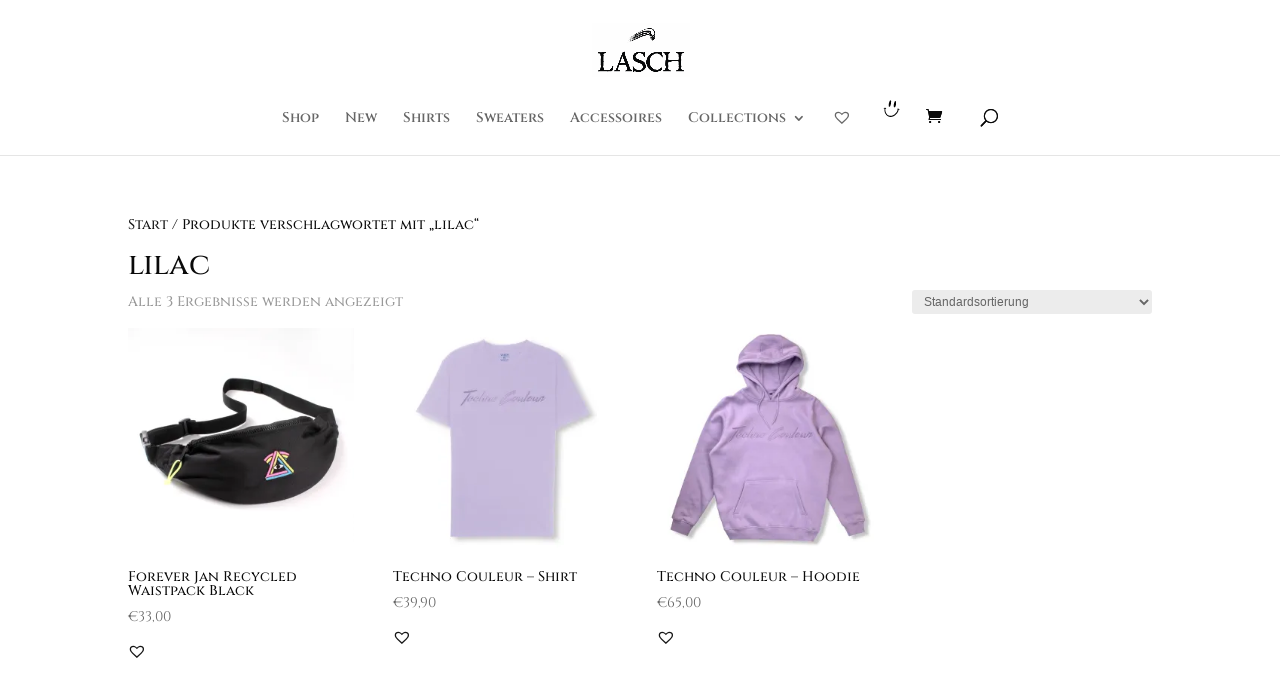

--- FILE ---
content_type: text/html; charset=utf-8
request_url: https://www.google.com/recaptcha/api2/anchor?ar=1&k=6Lc2o6IZAAAAAG_cqsy51ocJS-0IKFbV0WSINgc6&co=aHR0cHM6Ly93d3cubGFzY2gubWU6NDQz&hl=en&v=PoyoqOPhxBO7pBk68S4YbpHZ&size=invisible&anchor-ms=20000&execute-ms=30000&cb=d43vr2nfw2
body_size: 48658
content:
<!DOCTYPE HTML><html dir="ltr" lang="en"><head><meta http-equiv="Content-Type" content="text/html; charset=UTF-8">
<meta http-equiv="X-UA-Compatible" content="IE=edge">
<title>reCAPTCHA</title>
<style type="text/css">
/* cyrillic-ext */
@font-face {
  font-family: 'Roboto';
  font-style: normal;
  font-weight: 400;
  font-stretch: 100%;
  src: url(//fonts.gstatic.com/s/roboto/v48/KFO7CnqEu92Fr1ME7kSn66aGLdTylUAMa3GUBHMdazTgWw.woff2) format('woff2');
  unicode-range: U+0460-052F, U+1C80-1C8A, U+20B4, U+2DE0-2DFF, U+A640-A69F, U+FE2E-FE2F;
}
/* cyrillic */
@font-face {
  font-family: 'Roboto';
  font-style: normal;
  font-weight: 400;
  font-stretch: 100%;
  src: url(//fonts.gstatic.com/s/roboto/v48/KFO7CnqEu92Fr1ME7kSn66aGLdTylUAMa3iUBHMdazTgWw.woff2) format('woff2');
  unicode-range: U+0301, U+0400-045F, U+0490-0491, U+04B0-04B1, U+2116;
}
/* greek-ext */
@font-face {
  font-family: 'Roboto';
  font-style: normal;
  font-weight: 400;
  font-stretch: 100%;
  src: url(//fonts.gstatic.com/s/roboto/v48/KFO7CnqEu92Fr1ME7kSn66aGLdTylUAMa3CUBHMdazTgWw.woff2) format('woff2');
  unicode-range: U+1F00-1FFF;
}
/* greek */
@font-face {
  font-family: 'Roboto';
  font-style: normal;
  font-weight: 400;
  font-stretch: 100%;
  src: url(//fonts.gstatic.com/s/roboto/v48/KFO7CnqEu92Fr1ME7kSn66aGLdTylUAMa3-UBHMdazTgWw.woff2) format('woff2');
  unicode-range: U+0370-0377, U+037A-037F, U+0384-038A, U+038C, U+038E-03A1, U+03A3-03FF;
}
/* math */
@font-face {
  font-family: 'Roboto';
  font-style: normal;
  font-weight: 400;
  font-stretch: 100%;
  src: url(//fonts.gstatic.com/s/roboto/v48/KFO7CnqEu92Fr1ME7kSn66aGLdTylUAMawCUBHMdazTgWw.woff2) format('woff2');
  unicode-range: U+0302-0303, U+0305, U+0307-0308, U+0310, U+0312, U+0315, U+031A, U+0326-0327, U+032C, U+032F-0330, U+0332-0333, U+0338, U+033A, U+0346, U+034D, U+0391-03A1, U+03A3-03A9, U+03B1-03C9, U+03D1, U+03D5-03D6, U+03F0-03F1, U+03F4-03F5, U+2016-2017, U+2034-2038, U+203C, U+2040, U+2043, U+2047, U+2050, U+2057, U+205F, U+2070-2071, U+2074-208E, U+2090-209C, U+20D0-20DC, U+20E1, U+20E5-20EF, U+2100-2112, U+2114-2115, U+2117-2121, U+2123-214F, U+2190, U+2192, U+2194-21AE, U+21B0-21E5, U+21F1-21F2, U+21F4-2211, U+2213-2214, U+2216-22FF, U+2308-230B, U+2310, U+2319, U+231C-2321, U+2336-237A, U+237C, U+2395, U+239B-23B7, U+23D0, U+23DC-23E1, U+2474-2475, U+25AF, U+25B3, U+25B7, U+25BD, U+25C1, U+25CA, U+25CC, U+25FB, U+266D-266F, U+27C0-27FF, U+2900-2AFF, U+2B0E-2B11, U+2B30-2B4C, U+2BFE, U+3030, U+FF5B, U+FF5D, U+1D400-1D7FF, U+1EE00-1EEFF;
}
/* symbols */
@font-face {
  font-family: 'Roboto';
  font-style: normal;
  font-weight: 400;
  font-stretch: 100%;
  src: url(//fonts.gstatic.com/s/roboto/v48/KFO7CnqEu92Fr1ME7kSn66aGLdTylUAMaxKUBHMdazTgWw.woff2) format('woff2');
  unicode-range: U+0001-000C, U+000E-001F, U+007F-009F, U+20DD-20E0, U+20E2-20E4, U+2150-218F, U+2190, U+2192, U+2194-2199, U+21AF, U+21E6-21F0, U+21F3, U+2218-2219, U+2299, U+22C4-22C6, U+2300-243F, U+2440-244A, U+2460-24FF, U+25A0-27BF, U+2800-28FF, U+2921-2922, U+2981, U+29BF, U+29EB, U+2B00-2BFF, U+4DC0-4DFF, U+FFF9-FFFB, U+10140-1018E, U+10190-1019C, U+101A0, U+101D0-101FD, U+102E0-102FB, U+10E60-10E7E, U+1D2C0-1D2D3, U+1D2E0-1D37F, U+1F000-1F0FF, U+1F100-1F1AD, U+1F1E6-1F1FF, U+1F30D-1F30F, U+1F315, U+1F31C, U+1F31E, U+1F320-1F32C, U+1F336, U+1F378, U+1F37D, U+1F382, U+1F393-1F39F, U+1F3A7-1F3A8, U+1F3AC-1F3AF, U+1F3C2, U+1F3C4-1F3C6, U+1F3CA-1F3CE, U+1F3D4-1F3E0, U+1F3ED, U+1F3F1-1F3F3, U+1F3F5-1F3F7, U+1F408, U+1F415, U+1F41F, U+1F426, U+1F43F, U+1F441-1F442, U+1F444, U+1F446-1F449, U+1F44C-1F44E, U+1F453, U+1F46A, U+1F47D, U+1F4A3, U+1F4B0, U+1F4B3, U+1F4B9, U+1F4BB, U+1F4BF, U+1F4C8-1F4CB, U+1F4D6, U+1F4DA, U+1F4DF, U+1F4E3-1F4E6, U+1F4EA-1F4ED, U+1F4F7, U+1F4F9-1F4FB, U+1F4FD-1F4FE, U+1F503, U+1F507-1F50B, U+1F50D, U+1F512-1F513, U+1F53E-1F54A, U+1F54F-1F5FA, U+1F610, U+1F650-1F67F, U+1F687, U+1F68D, U+1F691, U+1F694, U+1F698, U+1F6AD, U+1F6B2, U+1F6B9-1F6BA, U+1F6BC, U+1F6C6-1F6CF, U+1F6D3-1F6D7, U+1F6E0-1F6EA, U+1F6F0-1F6F3, U+1F6F7-1F6FC, U+1F700-1F7FF, U+1F800-1F80B, U+1F810-1F847, U+1F850-1F859, U+1F860-1F887, U+1F890-1F8AD, U+1F8B0-1F8BB, U+1F8C0-1F8C1, U+1F900-1F90B, U+1F93B, U+1F946, U+1F984, U+1F996, U+1F9E9, U+1FA00-1FA6F, U+1FA70-1FA7C, U+1FA80-1FA89, U+1FA8F-1FAC6, U+1FACE-1FADC, U+1FADF-1FAE9, U+1FAF0-1FAF8, U+1FB00-1FBFF;
}
/* vietnamese */
@font-face {
  font-family: 'Roboto';
  font-style: normal;
  font-weight: 400;
  font-stretch: 100%;
  src: url(//fonts.gstatic.com/s/roboto/v48/KFO7CnqEu92Fr1ME7kSn66aGLdTylUAMa3OUBHMdazTgWw.woff2) format('woff2');
  unicode-range: U+0102-0103, U+0110-0111, U+0128-0129, U+0168-0169, U+01A0-01A1, U+01AF-01B0, U+0300-0301, U+0303-0304, U+0308-0309, U+0323, U+0329, U+1EA0-1EF9, U+20AB;
}
/* latin-ext */
@font-face {
  font-family: 'Roboto';
  font-style: normal;
  font-weight: 400;
  font-stretch: 100%;
  src: url(//fonts.gstatic.com/s/roboto/v48/KFO7CnqEu92Fr1ME7kSn66aGLdTylUAMa3KUBHMdazTgWw.woff2) format('woff2');
  unicode-range: U+0100-02BA, U+02BD-02C5, U+02C7-02CC, U+02CE-02D7, U+02DD-02FF, U+0304, U+0308, U+0329, U+1D00-1DBF, U+1E00-1E9F, U+1EF2-1EFF, U+2020, U+20A0-20AB, U+20AD-20C0, U+2113, U+2C60-2C7F, U+A720-A7FF;
}
/* latin */
@font-face {
  font-family: 'Roboto';
  font-style: normal;
  font-weight: 400;
  font-stretch: 100%;
  src: url(//fonts.gstatic.com/s/roboto/v48/KFO7CnqEu92Fr1ME7kSn66aGLdTylUAMa3yUBHMdazQ.woff2) format('woff2');
  unicode-range: U+0000-00FF, U+0131, U+0152-0153, U+02BB-02BC, U+02C6, U+02DA, U+02DC, U+0304, U+0308, U+0329, U+2000-206F, U+20AC, U+2122, U+2191, U+2193, U+2212, U+2215, U+FEFF, U+FFFD;
}
/* cyrillic-ext */
@font-face {
  font-family: 'Roboto';
  font-style: normal;
  font-weight: 500;
  font-stretch: 100%;
  src: url(//fonts.gstatic.com/s/roboto/v48/KFO7CnqEu92Fr1ME7kSn66aGLdTylUAMa3GUBHMdazTgWw.woff2) format('woff2');
  unicode-range: U+0460-052F, U+1C80-1C8A, U+20B4, U+2DE0-2DFF, U+A640-A69F, U+FE2E-FE2F;
}
/* cyrillic */
@font-face {
  font-family: 'Roboto';
  font-style: normal;
  font-weight: 500;
  font-stretch: 100%;
  src: url(//fonts.gstatic.com/s/roboto/v48/KFO7CnqEu92Fr1ME7kSn66aGLdTylUAMa3iUBHMdazTgWw.woff2) format('woff2');
  unicode-range: U+0301, U+0400-045F, U+0490-0491, U+04B0-04B1, U+2116;
}
/* greek-ext */
@font-face {
  font-family: 'Roboto';
  font-style: normal;
  font-weight: 500;
  font-stretch: 100%;
  src: url(//fonts.gstatic.com/s/roboto/v48/KFO7CnqEu92Fr1ME7kSn66aGLdTylUAMa3CUBHMdazTgWw.woff2) format('woff2');
  unicode-range: U+1F00-1FFF;
}
/* greek */
@font-face {
  font-family: 'Roboto';
  font-style: normal;
  font-weight: 500;
  font-stretch: 100%;
  src: url(//fonts.gstatic.com/s/roboto/v48/KFO7CnqEu92Fr1ME7kSn66aGLdTylUAMa3-UBHMdazTgWw.woff2) format('woff2');
  unicode-range: U+0370-0377, U+037A-037F, U+0384-038A, U+038C, U+038E-03A1, U+03A3-03FF;
}
/* math */
@font-face {
  font-family: 'Roboto';
  font-style: normal;
  font-weight: 500;
  font-stretch: 100%;
  src: url(//fonts.gstatic.com/s/roboto/v48/KFO7CnqEu92Fr1ME7kSn66aGLdTylUAMawCUBHMdazTgWw.woff2) format('woff2');
  unicode-range: U+0302-0303, U+0305, U+0307-0308, U+0310, U+0312, U+0315, U+031A, U+0326-0327, U+032C, U+032F-0330, U+0332-0333, U+0338, U+033A, U+0346, U+034D, U+0391-03A1, U+03A3-03A9, U+03B1-03C9, U+03D1, U+03D5-03D6, U+03F0-03F1, U+03F4-03F5, U+2016-2017, U+2034-2038, U+203C, U+2040, U+2043, U+2047, U+2050, U+2057, U+205F, U+2070-2071, U+2074-208E, U+2090-209C, U+20D0-20DC, U+20E1, U+20E5-20EF, U+2100-2112, U+2114-2115, U+2117-2121, U+2123-214F, U+2190, U+2192, U+2194-21AE, U+21B0-21E5, U+21F1-21F2, U+21F4-2211, U+2213-2214, U+2216-22FF, U+2308-230B, U+2310, U+2319, U+231C-2321, U+2336-237A, U+237C, U+2395, U+239B-23B7, U+23D0, U+23DC-23E1, U+2474-2475, U+25AF, U+25B3, U+25B7, U+25BD, U+25C1, U+25CA, U+25CC, U+25FB, U+266D-266F, U+27C0-27FF, U+2900-2AFF, U+2B0E-2B11, U+2B30-2B4C, U+2BFE, U+3030, U+FF5B, U+FF5D, U+1D400-1D7FF, U+1EE00-1EEFF;
}
/* symbols */
@font-face {
  font-family: 'Roboto';
  font-style: normal;
  font-weight: 500;
  font-stretch: 100%;
  src: url(//fonts.gstatic.com/s/roboto/v48/KFO7CnqEu92Fr1ME7kSn66aGLdTylUAMaxKUBHMdazTgWw.woff2) format('woff2');
  unicode-range: U+0001-000C, U+000E-001F, U+007F-009F, U+20DD-20E0, U+20E2-20E4, U+2150-218F, U+2190, U+2192, U+2194-2199, U+21AF, U+21E6-21F0, U+21F3, U+2218-2219, U+2299, U+22C4-22C6, U+2300-243F, U+2440-244A, U+2460-24FF, U+25A0-27BF, U+2800-28FF, U+2921-2922, U+2981, U+29BF, U+29EB, U+2B00-2BFF, U+4DC0-4DFF, U+FFF9-FFFB, U+10140-1018E, U+10190-1019C, U+101A0, U+101D0-101FD, U+102E0-102FB, U+10E60-10E7E, U+1D2C0-1D2D3, U+1D2E0-1D37F, U+1F000-1F0FF, U+1F100-1F1AD, U+1F1E6-1F1FF, U+1F30D-1F30F, U+1F315, U+1F31C, U+1F31E, U+1F320-1F32C, U+1F336, U+1F378, U+1F37D, U+1F382, U+1F393-1F39F, U+1F3A7-1F3A8, U+1F3AC-1F3AF, U+1F3C2, U+1F3C4-1F3C6, U+1F3CA-1F3CE, U+1F3D4-1F3E0, U+1F3ED, U+1F3F1-1F3F3, U+1F3F5-1F3F7, U+1F408, U+1F415, U+1F41F, U+1F426, U+1F43F, U+1F441-1F442, U+1F444, U+1F446-1F449, U+1F44C-1F44E, U+1F453, U+1F46A, U+1F47D, U+1F4A3, U+1F4B0, U+1F4B3, U+1F4B9, U+1F4BB, U+1F4BF, U+1F4C8-1F4CB, U+1F4D6, U+1F4DA, U+1F4DF, U+1F4E3-1F4E6, U+1F4EA-1F4ED, U+1F4F7, U+1F4F9-1F4FB, U+1F4FD-1F4FE, U+1F503, U+1F507-1F50B, U+1F50D, U+1F512-1F513, U+1F53E-1F54A, U+1F54F-1F5FA, U+1F610, U+1F650-1F67F, U+1F687, U+1F68D, U+1F691, U+1F694, U+1F698, U+1F6AD, U+1F6B2, U+1F6B9-1F6BA, U+1F6BC, U+1F6C6-1F6CF, U+1F6D3-1F6D7, U+1F6E0-1F6EA, U+1F6F0-1F6F3, U+1F6F7-1F6FC, U+1F700-1F7FF, U+1F800-1F80B, U+1F810-1F847, U+1F850-1F859, U+1F860-1F887, U+1F890-1F8AD, U+1F8B0-1F8BB, U+1F8C0-1F8C1, U+1F900-1F90B, U+1F93B, U+1F946, U+1F984, U+1F996, U+1F9E9, U+1FA00-1FA6F, U+1FA70-1FA7C, U+1FA80-1FA89, U+1FA8F-1FAC6, U+1FACE-1FADC, U+1FADF-1FAE9, U+1FAF0-1FAF8, U+1FB00-1FBFF;
}
/* vietnamese */
@font-face {
  font-family: 'Roboto';
  font-style: normal;
  font-weight: 500;
  font-stretch: 100%;
  src: url(//fonts.gstatic.com/s/roboto/v48/KFO7CnqEu92Fr1ME7kSn66aGLdTylUAMa3OUBHMdazTgWw.woff2) format('woff2');
  unicode-range: U+0102-0103, U+0110-0111, U+0128-0129, U+0168-0169, U+01A0-01A1, U+01AF-01B0, U+0300-0301, U+0303-0304, U+0308-0309, U+0323, U+0329, U+1EA0-1EF9, U+20AB;
}
/* latin-ext */
@font-face {
  font-family: 'Roboto';
  font-style: normal;
  font-weight: 500;
  font-stretch: 100%;
  src: url(//fonts.gstatic.com/s/roboto/v48/KFO7CnqEu92Fr1ME7kSn66aGLdTylUAMa3KUBHMdazTgWw.woff2) format('woff2');
  unicode-range: U+0100-02BA, U+02BD-02C5, U+02C7-02CC, U+02CE-02D7, U+02DD-02FF, U+0304, U+0308, U+0329, U+1D00-1DBF, U+1E00-1E9F, U+1EF2-1EFF, U+2020, U+20A0-20AB, U+20AD-20C0, U+2113, U+2C60-2C7F, U+A720-A7FF;
}
/* latin */
@font-face {
  font-family: 'Roboto';
  font-style: normal;
  font-weight: 500;
  font-stretch: 100%;
  src: url(//fonts.gstatic.com/s/roboto/v48/KFO7CnqEu92Fr1ME7kSn66aGLdTylUAMa3yUBHMdazQ.woff2) format('woff2');
  unicode-range: U+0000-00FF, U+0131, U+0152-0153, U+02BB-02BC, U+02C6, U+02DA, U+02DC, U+0304, U+0308, U+0329, U+2000-206F, U+20AC, U+2122, U+2191, U+2193, U+2212, U+2215, U+FEFF, U+FFFD;
}
/* cyrillic-ext */
@font-face {
  font-family: 'Roboto';
  font-style: normal;
  font-weight: 900;
  font-stretch: 100%;
  src: url(//fonts.gstatic.com/s/roboto/v48/KFO7CnqEu92Fr1ME7kSn66aGLdTylUAMa3GUBHMdazTgWw.woff2) format('woff2');
  unicode-range: U+0460-052F, U+1C80-1C8A, U+20B4, U+2DE0-2DFF, U+A640-A69F, U+FE2E-FE2F;
}
/* cyrillic */
@font-face {
  font-family: 'Roboto';
  font-style: normal;
  font-weight: 900;
  font-stretch: 100%;
  src: url(//fonts.gstatic.com/s/roboto/v48/KFO7CnqEu92Fr1ME7kSn66aGLdTylUAMa3iUBHMdazTgWw.woff2) format('woff2');
  unicode-range: U+0301, U+0400-045F, U+0490-0491, U+04B0-04B1, U+2116;
}
/* greek-ext */
@font-face {
  font-family: 'Roboto';
  font-style: normal;
  font-weight: 900;
  font-stretch: 100%;
  src: url(//fonts.gstatic.com/s/roboto/v48/KFO7CnqEu92Fr1ME7kSn66aGLdTylUAMa3CUBHMdazTgWw.woff2) format('woff2');
  unicode-range: U+1F00-1FFF;
}
/* greek */
@font-face {
  font-family: 'Roboto';
  font-style: normal;
  font-weight: 900;
  font-stretch: 100%;
  src: url(//fonts.gstatic.com/s/roboto/v48/KFO7CnqEu92Fr1ME7kSn66aGLdTylUAMa3-UBHMdazTgWw.woff2) format('woff2');
  unicode-range: U+0370-0377, U+037A-037F, U+0384-038A, U+038C, U+038E-03A1, U+03A3-03FF;
}
/* math */
@font-face {
  font-family: 'Roboto';
  font-style: normal;
  font-weight: 900;
  font-stretch: 100%;
  src: url(//fonts.gstatic.com/s/roboto/v48/KFO7CnqEu92Fr1ME7kSn66aGLdTylUAMawCUBHMdazTgWw.woff2) format('woff2');
  unicode-range: U+0302-0303, U+0305, U+0307-0308, U+0310, U+0312, U+0315, U+031A, U+0326-0327, U+032C, U+032F-0330, U+0332-0333, U+0338, U+033A, U+0346, U+034D, U+0391-03A1, U+03A3-03A9, U+03B1-03C9, U+03D1, U+03D5-03D6, U+03F0-03F1, U+03F4-03F5, U+2016-2017, U+2034-2038, U+203C, U+2040, U+2043, U+2047, U+2050, U+2057, U+205F, U+2070-2071, U+2074-208E, U+2090-209C, U+20D0-20DC, U+20E1, U+20E5-20EF, U+2100-2112, U+2114-2115, U+2117-2121, U+2123-214F, U+2190, U+2192, U+2194-21AE, U+21B0-21E5, U+21F1-21F2, U+21F4-2211, U+2213-2214, U+2216-22FF, U+2308-230B, U+2310, U+2319, U+231C-2321, U+2336-237A, U+237C, U+2395, U+239B-23B7, U+23D0, U+23DC-23E1, U+2474-2475, U+25AF, U+25B3, U+25B7, U+25BD, U+25C1, U+25CA, U+25CC, U+25FB, U+266D-266F, U+27C0-27FF, U+2900-2AFF, U+2B0E-2B11, U+2B30-2B4C, U+2BFE, U+3030, U+FF5B, U+FF5D, U+1D400-1D7FF, U+1EE00-1EEFF;
}
/* symbols */
@font-face {
  font-family: 'Roboto';
  font-style: normal;
  font-weight: 900;
  font-stretch: 100%;
  src: url(//fonts.gstatic.com/s/roboto/v48/KFO7CnqEu92Fr1ME7kSn66aGLdTylUAMaxKUBHMdazTgWw.woff2) format('woff2');
  unicode-range: U+0001-000C, U+000E-001F, U+007F-009F, U+20DD-20E0, U+20E2-20E4, U+2150-218F, U+2190, U+2192, U+2194-2199, U+21AF, U+21E6-21F0, U+21F3, U+2218-2219, U+2299, U+22C4-22C6, U+2300-243F, U+2440-244A, U+2460-24FF, U+25A0-27BF, U+2800-28FF, U+2921-2922, U+2981, U+29BF, U+29EB, U+2B00-2BFF, U+4DC0-4DFF, U+FFF9-FFFB, U+10140-1018E, U+10190-1019C, U+101A0, U+101D0-101FD, U+102E0-102FB, U+10E60-10E7E, U+1D2C0-1D2D3, U+1D2E0-1D37F, U+1F000-1F0FF, U+1F100-1F1AD, U+1F1E6-1F1FF, U+1F30D-1F30F, U+1F315, U+1F31C, U+1F31E, U+1F320-1F32C, U+1F336, U+1F378, U+1F37D, U+1F382, U+1F393-1F39F, U+1F3A7-1F3A8, U+1F3AC-1F3AF, U+1F3C2, U+1F3C4-1F3C6, U+1F3CA-1F3CE, U+1F3D4-1F3E0, U+1F3ED, U+1F3F1-1F3F3, U+1F3F5-1F3F7, U+1F408, U+1F415, U+1F41F, U+1F426, U+1F43F, U+1F441-1F442, U+1F444, U+1F446-1F449, U+1F44C-1F44E, U+1F453, U+1F46A, U+1F47D, U+1F4A3, U+1F4B0, U+1F4B3, U+1F4B9, U+1F4BB, U+1F4BF, U+1F4C8-1F4CB, U+1F4D6, U+1F4DA, U+1F4DF, U+1F4E3-1F4E6, U+1F4EA-1F4ED, U+1F4F7, U+1F4F9-1F4FB, U+1F4FD-1F4FE, U+1F503, U+1F507-1F50B, U+1F50D, U+1F512-1F513, U+1F53E-1F54A, U+1F54F-1F5FA, U+1F610, U+1F650-1F67F, U+1F687, U+1F68D, U+1F691, U+1F694, U+1F698, U+1F6AD, U+1F6B2, U+1F6B9-1F6BA, U+1F6BC, U+1F6C6-1F6CF, U+1F6D3-1F6D7, U+1F6E0-1F6EA, U+1F6F0-1F6F3, U+1F6F7-1F6FC, U+1F700-1F7FF, U+1F800-1F80B, U+1F810-1F847, U+1F850-1F859, U+1F860-1F887, U+1F890-1F8AD, U+1F8B0-1F8BB, U+1F8C0-1F8C1, U+1F900-1F90B, U+1F93B, U+1F946, U+1F984, U+1F996, U+1F9E9, U+1FA00-1FA6F, U+1FA70-1FA7C, U+1FA80-1FA89, U+1FA8F-1FAC6, U+1FACE-1FADC, U+1FADF-1FAE9, U+1FAF0-1FAF8, U+1FB00-1FBFF;
}
/* vietnamese */
@font-face {
  font-family: 'Roboto';
  font-style: normal;
  font-weight: 900;
  font-stretch: 100%;
  src: url(//fonts.gstatic.com/s/roboto/v48/KFO7CnqEu92Fr1ME7kSn66aGLdTylUAMa3OUBHMdazTgWw.woff2) format('woff2');
  unicode-range: U+0102-0103, U+0110-0111, U+0128-0129, U+0168-0169, U+01A0-01A1, U+01AF-01B0, U+0300-0301, U+0303-0304, U+0308-0309, U+0323, U+0329, U+1EA0-1EF9, U+20AB;
}
/* latin-ext */
@font-face {
  font-family: 'Roboto';
  font-style: normal;
  font-weight: 900;
  font-stretch: 100%;
  src: url(//fonts.gstatic.com/s/roboto/v48/KFO7CnqEu92Fr1ME7kSn66aGLdTylUAMa3KUBHMdazTgWw.woff2) format('woff2');
  unicode-range: U+0100-02BA, U+02BD-02C5, U+02C7-02CC, U+02CE-02D7, U+02DD-02FF, U+0304, U+0308, U+0329, U+1D00-1DBF, U+1E00-1E9F, U+1EF2-1EFF, U+2020, U+20A0-20AB, U+20AD-20C0, U+2113, U+2C60-2C7F, U+A720-A7FF;
}
/* latin */
@font-face {
  font-family: 'Roboto';
  font-style: normal;
  font-weight: 900;
  font-stretch: 100%;
  src: url(//fonts.gstatic.com/s/roboto/v48/KFO7CnqEu92Fr1ME7kSn66aGLdTylUAMa3yUBHMdazQ.woff2) format('woff2');
  unicode-range: U+0000-00FF, U+0131, U+0152-0153, U+02BB-02BC, U+02C6, U+02DA, U+02DC, U+0304, U+0308, U+0329, U+2000-206F, U+20AC, U+2122, U+2191, U+2193, U+2212, U+2215, U+FEFF, U+FFFD;
}

</style>
<link rel="stylesheet" type="text/css" href="https://www.gstatic.com/recaptcha/releases/PoyoqOPhxBO7pBk68S4YbpHZ/styles__ltr.css">
<script nonce="leiBVDAtBOyTdbsMohbJig" type="text/javascript">window['__recaptcha_api'] = 'https://www.google.com/recaptcha/api2/';</script>
<script type="text/javascript" src="https://www.gstatic.com/recaptcha/releases/PoyoqOPhxBO7pBk68S4YbpHZ/recaptcha__en.js" nonce="leiBVDAtBOyTdbsMohbJig">
      
    </script></head>
<body><div id="rc-anchor-alert" class="rc-anchor-alert"></div>
<input type="hidden" id="recaptcha-token" value="[base64]">
<script type="text/javascript" nonce="leiBVDAtBOyTdbsMohbJig">
      recaptcha.anchor.Main.init("[\x22ainput\x22,[\x22bgdata\x22,\x22\x22,\[base64]/[base64]/[base64]/[base64]/[base64]/UltsKytdPUU6KEU8MjA0OD9SW2wrK109RT4+NnwxOTI6KChFJjY0NTEyKT09NTUyOTYmJk0rMTxjLmxlbmd0aCYmKGMuY2hhckNvZGVBdChNKzEpJjY0NTEyKT09NTYzMjA/[base64]/[base64]/[base64]/[base64]/[base64]/[base64]/[base64]\x22,\[base64]\\u003d\\u003d\x22,\x22woHChVjDt8Kqf0/CusO/RR/DhsOdVAs4wqRvwrsuwqPCqEvDucOZw7ssdsOrLcONPsK3eMOtTMOlXMKlB8KVwpEAwoIfwooAwo5/[base64]/DvVzCksKowrXDggVUK1/DvMOofXMdCsK/XxoewovDjyHCn8K/BGvCr8OAEcOJw5zCn8Obw5fDncKGwqXClER/wp8/L8Knw4wFwrl3woLCognDhsOkbi7Cm8OPa37DscOabXJ1JMOIR8KXwp/CvMOlw4/Di14cH2rDscKswodewovDlmHCk8Kuw6PDmcOJwrM4w4HDoMKKSS7DrRhQAS/DuiJTw65BNnfDlyvCrcKQXyHDtMK4wrAHIRlZG8OYGsKHw43DmcK2wr3CpkUlYlLCgMOHNcKfwoZVdWLCjcKQwqXDoxE+YAjDrMO8csKdwp7CsQVewrt6wrrCoMOhecOIw5/CiW/CvSEPw5fDhgxDwrPDscKvwrXCvsK0WsOVwqDCrlTCo0fCgXF0w7zDkGrCvcK0JmYMf8OUw4DDlgFZJRHDvMOgDMKUwqvDiTTDsMOgNcOED0FhVcOXcsOEfCcBesOMIsK1wrXCmMKMwrLDoxRIw5VJw7/DgsOtDMKPW8K6A8OeF8OaU8Krw73DjnPCkmPDkFp+KcKGw4LCg8O2wpzDj8KgcsOnwo3Dp0MCOCrClgDDlQNHCMKcw4bDuSbDg2Y8KsOBwrtvwp54QinCoW8pQ8K6wrnCm8Ouw7tEa8KRJMKMw6x0wo8hwrHDgsK8wrkdTG/Cv8K4wps+wqcCO8OeUMKhw5/DrSU7Y8OzPcKyw7zDusOfVC9Iw53DnQzDhDvCjQNfGlMsGAjDn8O6EzATwoXCk2nCm2jCiMK4wprDmcKKYy/[base64]/Dhz/CvEbCtHLDp1TDkT/CncK5wphCUcO0ZUh9E8K4Z8KCMB9zHy7CkwbDucOUw7TCnAptw6NyVE4Rw6Auwpxsw73CmnzCn3xGw50CR2nCpsKTw6zCgcOQHXhiR8K0Mnc+wrd7N8KSQMOuR8K5woRNw7DDp8K1w71lw41eaMKtw47CnFXDoAxWwr/CisOtBMK1wp5tOWXCuCnChcK5JMOcDcKVH1jCtWE4EsK9wqfCg8O6wr1kw6zClMKTCMOyGFBNCsK6JXtJW0fChsKpw4UcwozDgDTDgcKqQcKGw7QwZsKzw6PCoMKSdhnCjknCjMK/KcO2w6/Chy/CmQE7KsOlL8K7wrfDjh/ChsKEwqfCqsKhwq0wKgDDicOuLGc7Z8KNwrMPw6Ydwq7Co053wrklw4zCogQvdU4eA3bCj8OtZcKjTAwRwqAyYcONwqs/T8KywqM4w6DDliQ0T8KcDFd3IsOKQ2nCi2jCuMOgbD/DpxQ9w65mUzIXw7/Diw/DrGtVEVcrw7DDiCxwwrN7wqxKw7p9BcKWw6TDqlzDkMKMw4LCq8OHw6dPBsO7wp0mw5gAwq8fccO4AcOrw67Ds8Kww6/CgUDChsOiw7vDgcKRw71AXkwNwpPCq3zDj8KNXn5nI8OdVxJsw4LDhsOtw77DsAxDw5oWw6Rsw5zDhMKKBlINw6rDicOUe8Ogw5FcCCvCoMOJNi8Tw6BWUcKxwqDDuyXCnGnCkMOFHxDDn8Oxw6/[base64]/CvGFXw6jDuSHDpD8LCj/[base64]/wqkYwrQ0WcOkw6lfw67DjMKHIjEMXWoCeiggSRzDh8ORAV1kw5HDl8O7w7DDkMKow7hHw7rCncOFw6/DgcOvKkZ1wqhtIMKWwozDtCTCv8O8w5I1w5thE8OVUsKQSFDCvsKCw4LDrWMNQxw/[base64]/CocKywojDgcO+w7jDs8OCCsK5BMORw6TDhynCrsK+w5JOaGxKwp3DnMOkcsOMMsKyAcOswr0nHx04Q1wfb0DDllLDjV3Cl8OYwrfDkkXCgcOlTsKRUcOLGg4qwrUUEXEEw5QSwq/DksKmwpl0anHDt8O6w4nCkUXDp8K1w7pMY8OnwrhvGMOZXj7Cv1dfwqx4axzDmCLDky7CtcOpP8KpIFzDicO/wrrDvHJ4w7/DjsOAwrbCnMKkX8KPIAoPGcOhwrtEOR7DpkDCrwDDm8OfJWU/wq9wcjlnfcO7w5bClcOIMxPDjRJyGwccBDzDk0oUbyHDtm/Cqw9DJhzCrMOMwpjCqcKewp3DkzY0w6rCj8OHwoEeJMKpfMOCw5lGw5FAw6rCtcOuwqpfXAB8QsKFCgEcw7hHwrloeQJ3axbCv3HCpMKMwrRbExkqwrPCp8Oow4QMw7rCucOOwqs9QcKMZWXDiRYvUG/[base64]/w7Fdw5RIwpLDqcOHw5vDskPCm8KiDMK+wo3DlMKuKsOCw78Cw4NLwrBSScO3wohIwotlZ3jCtR3DoMOeUsKOw5DDsk3DoQNXQynDuMK/w5vDssOzw7DCnsOSw5jDvzrCmRcewo5Pw7jDvMKzwqPDsMO1wovCli/DvcOCLmBaYTF7w4XDuSvDvcOoc8O7D8OYw5zCjcOKMcKlw4fCuUXDhcOEMcOWFj3DhXkewo5awp1yacOrwr/CuBwWwqZRDxNdwpvCkU/[base64]/w70OKCtrw5nDqMOSTgA4wpxeU2x6YMKjQMOxw600K3HDr8OMeWHCmkADL8K5CDLClcOFKsKzSyJGdkrDlMKbanlcw5bCvBHCvMOLCCnDicKLBlxAw617w4wRw7AOwoBLesOscmPCjMKKKcKfCmpDwrHDjyLCusOYw7tBw78uesOJw4pgwqBRwqLDmMONwq8sTXJQw6/DgcKbQsKNYCLCsCtywpDCqMKGw4wHIC5zw6fDpsOANzBCwqHDuMKFV8Ouw6jDskl8XWPCm8OPbcKcw4DDunbChsO2w6HCpMOWYAFMRsK3w4wKwojCncOxwqrChznCjcO2wpJrLsKDwrZ7HsKBwrJ0LMKkGMKDw5ZnNcKwPMKewq/Do3w1w7lPw55zwo4PQ8O0wo5xw6IWw4lXwqTCvsKUwqYFMGnDs8OMw58Fe8O1w44Hwo5+w7PCkE7DmGppwpTCkMOOw5BZwqguC8KxGsKww7HDqFXCsVTDtSjDicKqdMOiY8K+OsKpO8OBw7FRw7/[base64]/w7AhKH/DpEnCq0YPwosNw6oywpXDn2gawps5ZcKaTsOAwprCuSVDfsKbY8OOwrIwwplTw4QbwrvDvUUdw7BNMGYYGsOyQsKBwpjDj0NNUMKbFkFuCFx1KhkFw4DCpcKMw7lKw7ARSzMKZsKrw6htw5ACwoDCoiZXw6/DtE4YwqHCggA/BCcaXShZMzJrw5UTV8OscsKrIQDDugHCvcKMw700bTXDhmpAwrbDoMKjwofDqcKQw7HDlcOJw7kmw5TCohDCv8KzRMOJwq9Xw5J5w49mG8O/ZVHDuSpYw6nCg8OCa3HCixZcwr4lAsObw4/CnVXCv8KzNh/DksK7QWXDisOEFDDCqhzDjEsgT8Ksw6wjw6LDkgjCj8KZwrnCvsKgR8Ofwo1EwqrDgsOmwppQw5vCgsKNacKbw5EcRcK7IAdXw77ChMKBw6UpVlnDuUbDrQ4VdGVowpDCg8OEwq/Cg8Koc8Kpw7XDlGgeG8K/wqtCwq3CnMKSDAvCpMKHw5zCrgcow6/CjGdiwqEAesKhw5wwWcKcQsOIccOKBMOxwpzDkyPCrsK0S1QSLW3CqcOpZMK0PVwWaBgpw6xcwq9hbMOzw4Y8cEknPMOTYsOYw5jDjBDCu8O1wpXCtC3DuxrDuMK/DMOrwqRrasKEU8KWYwjDh8OkwoLDvDNHwqzDpsK/cwTDqsK2wrDCl1XDpcKGZTY8w6xGOsORwr46w5XCognDiitCZsOhwp0GPsKje3vCmDFKw7DDucOXJMKBwofDhUjDscOTJy7DjzfDusKkIsO6X8K6wrbDm8KJfMOsw7bCm8Oyw6bChBTCssOZVmkMVRPCrBUkwop9w6QQw6/[base64]/F8O+w5F7w5TDv8KtL2LComzDsMOpwr1gTArChMO7ZAHDl8ObUsKhOzxuWMKrwpHDvMKTFk/[base64]/VStawrp8X8Kgwo9Aw7PDvSXDokfCmFnDqz8Sw65rChHClkrDgsKNw4BPR2zDgsKmNhsDwr3ChMKlw53Dtw5iZcKCw65/[base64]/worChcOKfjYBBMOFbTHDv2TChsOtwpMawr0QwpUUw5HDt8Oyw5TClGDDnQDDsMO+MsKMGQ5LZGXDmTPDvMKVCCVxYjFlPmTCrRdoUFAqw7vCicKBLMKyOxYxw4zDhGfCnSjCg8Ojw6fCvwEuTsOEw6sUSsK9GwPCmnLCqcKFwrpXwqzDsjPCisO/[base64]/w7TChTHDs1HCucOmYAIldcKSfzQdw44be1xcwo4ZwrHCqcOfw4nCpsODFwhUw5TDisOFw6tgFcKFBBTCpsOTw4YCwoQPTjrDgsOUChB8EifDmC7DigARw5Qvwr4FHMOwwr1kcsOhw4QAVsO5wpUIOH9JMEhew5TCg0g7dG/[base64]/w5p0AzYhwqDCkcOCwp/Cvzt5DGlJP3HCocKewpfCisOEwpVvw7oOw6TClMOAw7tQYRvCvHrDm1hfTgvDn8KNFMKnOFVcw5TDhlUcVDXClsKhwqNCYsO5SFt1YE4VwoI/wqvCj8ORwrTDiBIMwpHCosOQw4zDqSlyfnJlwr3DgzIEwrwWTMKKWcK1Ag9vw4XCncOICz4wfxbCu8KDYijCkMOsTx9QJB0iw5N0EHvDjsOxasKPwqF9wr/DvMKcZ3/Cg2BiKRF7CsKew4nDj3bCscKWw4IXEWVxwp11IsKwbcOtwqVqWRQ4b8KZw64HR21gERbDvjvDk8OXPMOSw7okw75AacOvw4k7BcOgwqogKjvDrsKVfMKRwp7Dl8OKwp/DkWnDtMODwoxKWsOzC8OJYh3DnGjCuMOPalfCksKnZMKnG2LDvcOKCAQyw5/DtsKzKsKYEkPCpwfDvMOlwpPCnGkYZFQPwpQBwqsKwozCvlTDgcOLwrPCmzwoDxE/w4oGBCsAej7CvMO6MsKqFWBBPzrDhMKmEnnDrcOMcRvCv8KEBcOowoM8w6IHURXCkcKPwrzCuMOWw4rDocOiw7TCrMO5wo/CvMOmScORKSzDoHTCicOGFsK/wrkpDDpqTSvDuxZmdn/Cviwjw6ohZFdICcKMwpzDosO1wr/[base64]/CcKew5/DtsKbw59RTkNMw4VNKMOqw4/DmiNtwr7DqnXDrj7Cp8KTwp5NR8Orw4JXLDAYwp/Doks9DntKQ8KRVMOdaxPCi3TCuFYEBgZWw7HCiGdKKsKMAcOgWxHDiltGM8KRw6sUT8O6wohnYMKswrbCo3kLUH9fBXUpLcOfw7PDoMKpV8Ouw4hJw4/[base64]/CvS9Dw74CGVzDtMO0XcOOBF5EO8OALFZAwrcxw5nCgcO4aBPCvEQdw6TDrMOtw6MEwrTDqcOuwqTDv0PDuCJQwojCvsOZwoc/[base64]/DhMOQDcOOJmkkVsO4NE5rKRLCksOKfcOnQsO2W8KpwrrCpcOJw6sYw5wVw7zCi3Mff18iwqHDnMK6wpR/w7MwSVcrw5PCqRnDg8OqJm7CgMO2wqrCnB7CsEbDtcKbBMOhRMOSbMKjw6ZLwqIQOh/[base64]/[base64]/CpMK2w5gHw7fDv2LChApsUVwfBhbCg8Ktw6tcwqbDmizDucOCwp1Hw7DDlcKXIsKKKsO6HD3CozIEw4/[base64]/DqcKxw4xTf0xGZMK0w57DhTpcLx5ENMK/[base64]/DqcK9woZKwql7w4l4w4zDoMKiccKpLsOewqp+bStdUMOIY1kewpYvKGY8woExwoxkWAQQAwtQwrXDmHzDgnTCucKdwrIiw6fCnzXDrMOYZlPDkXtXwo/[base64]/OMOpfcKhfBRvRhrCixvCg8OhUGzCkcKmw6/[base64]/[base64]/MsKiw6vCrsKzw6xXwrxXBcKWHGHDocKQw6nCksOtwqEzD8KaYhfCnsKfwpfDvlYgP8KfcSXDrH3CsMO9Jn0lw5tDE8Otwq/CrVVOInBAwqjCljbDscKIw7TCtyDDgsOYJC7DiWE2w7tqw63CpEDDtMO/w5nCgcKqa2M+JcOKe18Ww7TDnsONZh8pw4ZTwpzCosKAeXY/B8OuwpUhJ8KdHAoywobDocOAwp9xYcOGZsKSwqISwq4FXsO6wpgCw5vCn8KhEVjCq8O+w7R4wqI8w4LDpMKPdwwaDMKOBcO2OyjDh1jDsMOnwrIEwoB7woTCmnQ7cFnChMKGwoLCqcKVw4vCrggyNwIqw44xwqjClxxuSVfDtX3Dm8O6w6/DkSzCvMOECUjCvsKIaSzDocOSw6cGesORw5/DmG/DnMO/PsKoVcOUw5/[base64]/Dp8OeRVAvwoxrwr0CK8KKw7XDjsOlSsOUw4QhFcOmwqLCr3fDtkFKE2l7eMOfw44Tw7pXaUAew6fDgGTCnsOgNMOGWCTDjsKrw5ICwpVMU8OmFF/Cm3HCicObwqFyRsKaen4qw67CgcO6w4dtw7DDqsO2dcOSTxNzwoEwOV1kw411w77CgVjDoRfDmcOGwoXDo8KbdQLDkcKfUT9Rw6jComU7wqI4HD5Aw5HDlsO/w6TDiMOmUcKdwrPDmcOiXcOkcMOtHMOTw6oxc8O6FMK/XsOoO0PDq3jCqUbDr8OYGzPCusK9d3/Du8O8PMKhYsK2I8KnwrPDrDTDvMOswqcYMMKxesOTOxsQZMOEwoHCs8KYw5A3wofCsxvCt8OeGA/DssK/dXNxwpXDi8Ksw7Udw4PDhRvCqsOrw4wCwrbCiMKkDcK5w5Aadl0ABHPDhsO1CMKCwq/[base64]/[base64]/CjcKNw4Z9PnBAH8KHZjFow68uVcK8CjnCnsOow51AwpjDvMO0asK7wrHCkE3CrT8Vwo3DvsOKw6DDoE/DssOiwp/[base64]/wrJLw57CmjJbIsKWdsOiIC7Cg3fCqgInSBQvwoQzw6USw4BQw4xTw4zCkcKzesKVwoPCuTR8w74EwrjCvjsOwrgZw6/CkcO6QA/CsTkSP8KCwrg6w5Esw6jDs0HDncKTwqY5CG8kwp4lw40lwpcWKSdswr3DnsOcNMOaw5zDqHYRwrVmeyQ1wpXCicKQw7ERw7rDsSdUw4XDolojVMKQRsOFwqLCmW9Fw7DDuhUNJn3CojEBw7Agw67Dtj9YwrI/GgrCkMKvwqTCnnXDgMOnwogBQcKTaMKudT0ewpTDuwPCr8K0Xxx2fD0XOizCpSQER14Pw509SzYXZcKQw6wLw5HCmMO0w7bCl8O1LSBowrvCmMKGThk5w4fCgG8fKsOTI3I/GC3DncOMwqjCkMOXEcOmHXUjwpZGVRXCgsOxeH/Ct8OmMMKRaCrCvsO0LjQJa8KmQmTCrMOaQcKwwqzCnmZywpfClwAHCMOpIMONY0RpwpzDrjF5w5EDBh1oMGEHL8KNb2dkw7YUw4fClg0rTAnCszrClMKeeVkRwpB/wrMjAMOtIX4iw5HDicK/w50Xw4/DmW/[base64]/DssKkZMO7w4nCqmQQwrFfQMKVw4XDhcKJOlUfwo3DvFXCncK3PSrDnMOpwo/DtsOYwrXDpSXDgsKGw6LCpmscN3oIDxA1C8KLFVoDZypnKhLCnC7DgEhaw4fDnBMcG8O7w5IxwpXCr1/DqVTDosKvwplFMAkIbMOSVjbCq8OKHi3DkcODwpVowokzFsOUw6p9G8OfdCpZYMKWwoLDkBs/w6jCiTnDhGzCvVHCn8O7w4tcw7bCs0HDgjpfw7cIw5rDp8KkwotKdxDDuMK3cSdSYH0Jwp5hOm/[base64]/AcOiwrzDiQ/[base64]/[base64]/FjTCsTJNwo1FfMK2wrfDkTRzwocnwrnDijDCq1jCu3DDkMKtwqtrFMKPNsK8w6ZVwrzDrxbDqcKWwobDjMOdDMK4Q8OFJm81wpfCnADCrTzDpl14w4R5w6bCoMOPw7BsCsKUWsOew7zDq8KrZMKJwpTCgn3CiXvCuCPCo2Vuw5N/YsKJwrdHSEp7wp3DtgVRGRbCnHLCisOpMloxw5nDsS7DlVYfw7d3wrHCgsO0wopuXsKTAsKXA8Oow6J0wrvDghYQPcOzN8Kjw5TCusKzwo/[base64]/DocK9wrHDnGrChTUQJHguwq/Di3/CoGlgWMOPwpsJITvDqTgHV8OEw5vDvRZmwqvCgMKJcj3Csn/DmcOSTMO0PU/DncKaLhBYG1wtQTNGw5LCllbDnW9dw7PCqj/CgFlnOsKcwr7DqXrDnHRSw67DgsOcYT7CuMO7TcOHIlZmdjXDoVNJwq0Zw6fDgAPDrTAuwr7DtsK1UsKKKsK3w5vDq8KRw4NqLsOjLcKvIlzCiyTDuERwLB/CrsKhwq0ZbXpewr3Drn0YTSLDnnsCMcK5fnNBwpnCqx/[base64]/w5fCqkpJM2wCw5zDi8KGw5xzwozCpX44ZzoQw7/DmTQFwrPDlMKVw48gw412LXLCisKZbsOEw4sxKMOow6l1awjDoMO1IsOrZcOUbjTCq23CmRzDkmvCosKUA8K9KcOtAV7DvGHDrQvDjcObwqPCrsKYw7U/VsO/[base64]/[base64]/O8OUBncrb1NzwpfDlMKwwrxccMKgwrQOw5oWw5zCn8OXECFPBXbCqsOow6zCp0PDrMOIbsKzC8OlWjrCjMK5YsO/MMKFQiLDoQkre3DChMOcOcKBw4PDgcO8DMOEw5ISw444wrzCnApePAnDhVLDqSdxEsKnfMKFYcKNbcKWIsO9wr4Uw4PDvRDCvMOoG8OFwpzCu1nCn8OAw7FTZ2IfwpoowozCkl7CqD/[base64]/Cj8Ouw5PCncKHdEg3MMK3woxYwo0saUPCrHDDpMKDwpDDiMOUEMOCwpzCg8OqBkIybQwYSsKzZ8OCw5/Ch0DCkh0rwrHDksKFw4LDowbDu3jDhAbCp2DCuksjw4Yqwp1Xw44OwpTDtDUyw6wNw57Cu8OCccKLw5MsLcKnw4zDlzrCjkpkYWp/EcKaTW3Ci8KIw4xbYXLCrMOaBsKtAExVw5ZuZ3s/MA40w7JZZGUlw4M1w5NcHcOHw7hBRMO7wrbCv1J9esKdwqPCh8OcTcOvPcO5d3PDpsKjwqlxw6lYwqFkSMOqw5Z4w6TCoMKSD8KoP13Cn8KywrnDrcKgQMOBLMOZw5grwrwacUcvwprDgMOcwp/CkDTDh8O5w7pVw63DqmLCoDB3B8OtwofDkxlzL3DCgnAcNMKTIsKKKcKdDVTDth9+worCpMK4NmnCoC4VccOoAsK7wqsfU1PDkgtswoHCry5WwrHDkxMFecOvRMOEPGzCucO6wozDtSPDhV0tAsK2w7/CgcO9KxzDkMKUB8O5w5QjZXbCh2kgw6DDnHVOw6Jtwqwcwo/Cp8K+woPCvyBjwqzCrnVUA8KzDFAKW8O7WlBhwoxDw59jA2jCi2PDl8Kzw4ZvwqfCj8Ojw6BTwrJCw5xrwqvCv8ORX8O7BCFDDWbCt8K1wrQNwo/ClsKewo8edAJXc1Ejw4sJSsKFw6sAXsOHchhbwp7Dq8ODw5vDu1d8wqYPwr/[base64]/CsjHCpS/ChDrDm8O1YMKmw74iwqYOw7QUB8OWwqvCpnlddMO7XjXDilbDosO8ck/[base64]/ChDsxw53Dq0fDkMOSwoLDpsKsCMKHZXxtw4PDvGd+LsKrw40owr9dw4F3BzErdcKtwqAKNyFGwolqw6jDvS07QsOQJggoJi/CjnvCuhVhwpVHwozDjsOcKcKoYFdvKcOtFsOSwqYbwqhiGUPClBlge8K1UmPCix7Dg8OuwqtxUMKgasOcwotQwolEw4PDigx0wogMwq5xd8OEKHYhw5HCiMKiChHDh8OTwoVuwpB+wqgeVk3Dqy/Dq2/[base64]/Cs8Khw7PDg8OYwqbDj3zCqwDDvlFVLMKjLMObTQhTw5cMwoVkwrjDmsO/GDLCq1M9HMOQJ1zDug42WcOjwrnCucOPwqbCvsOlDk3Dg8K3w6M8w67DqAPDsykBw6DDni4Cw7TCmcO/[base64]/UMO0w6dPw6zDusOKw4lKw4LDsGjDlcKbwpfDlmfCi28jwqgyc17DvmAfw4LDgHbCqB/[base64]/wrxTO8OZO8OKECYTEzBqw6rCp20kw6/CgRDDqFjDkcKCDn/[base64]/wo/[base64]/Ci8OrNkPCkMKlw54+w6l8w6AQE8KEw7NRw51RTinDtBfCqcKzw584woQaw6TCnMK9D8OUSQjDksKDGsO/[base64]/[base64]/[base64]/[base64]/VkQIw4rDpibDscKZOlbCowPCoETCmsK9K3AhGVg2wo7Dm8OTH8K8woPCssKcM8OvX8KUWhDCl8OvMB/[base64]/DlcKnw63DhnBkwpQww4vDgCM6TMOUwqdQX8K0JH7CsyvDiGYsYMKNbV3ChBBAH8KzKMKtwprCtjzDjEsGw7sgwqFRw4tAw4TDkMOnw4/ChsK4RDvDiT0kd2hWBTYCwopdwqECwpREw7d5GCbCkgLCnMKmwqcrw6Vaw6vDmUBaw6LCuyTDicK2w5vCuxDDhT/CpsOPNW9HIcOjw4h6wrrCmcOAwp8/wpZdw4oJYMOQwrvDucKoP2bCksODwq87woDDtTMIwrDDs8KqP1YffxHCpB9JPcKGRVHCocK+w73ClXLCnsO8w6TDisOqwrIsM8KvdcKcXMOiwo7Dox80wrRbw7jCmk1nT8K3acKIIQbCmHZEHcKTw7/Cm8KpOixbOEPChxjCk1LCmjkKF8OmG8O9e2PDs2PDniLDiCLDp8OpdsO5wqfCk8O6wo1cOybDjcOyDcOswoLCtcK2ZcK5R3IKf3TCrcKoIcOqBVMOw7Vfw7DDtxpqw5TDhMKSwrAhw6IIdGYrJjlLwohBw5PCtF9uQcOuw7/CiXcZAF3DqwRqJMOWQMOGdzvDq8OYwrMSN8K4eixew6Q6w5/DhcOfBDnDmBfDnMKMA20Fw77Cj8KYw7DCqcO/[base64]/[base64]/Cs18NwrLCkBEYwo3CmkFpwpQ4aTrCrBnDnsK5wq/Dn8KqwrRkwoTCosKLcQPDmcOQX8KRwq9WwoEHw5LCiSAgwoQmwqzDmyJuw6/[base64]/wrXDuWPCsmJOw71GEcOjC8K8wpHDm2FtTMOUw73Ckj5Nw5/[base64]/KilbRMKXBkFDZAVlZx/DlmAww5rClnErJ8KPDMKJw6LCnU/[base64]/DgSU0w4jDusOPTBxewpNMw6UowoDDij/ChjzCq8OBw5TDm8KqARFeTcKfw67Dh2zDlQ4bO8O4Q8Ozw7EgCMOiwpXCv8O7wrzDlsOBOwNDVwTClkHClMONw77CjU8ywp3ClsOYXGXCo8OPWsOwPcOlwqbDmXLCuSdicXXCqXU6wqzCoCJ9WcKAGcK6QH/Dj2fCp2oSDsObBcOhwo/CsEg0w7zCn8KLw6FtACPDgUdAIC3Ciko6wo7Co13CgWfCgXNVwoAswp/CmW92GHUXUcKCeGlpR8OwwpsXwpscwpQBwrofNzTDrx13PcOZccKPwr7ChsOIw5nDr3g9SMO4w48bUsKVLmUmRHgpwocSwrpcwqvDmMKBMMObw4XDs8OvXRE9NE/DqsOTwqIrwrNEwo3DgTXCpMKUwpNcwpnCoSHCrcOKHkEXBnfCmMOtXgpMwqrDhC3Dg8Obw5hAbn4swoUoC8KbSsO0w6YDwochR8KWw5HCvcOoSMKbwpdTND3DnWRFJ8K7eCLCuHl5wo3Ci2M5w41sOMKbSnbCv2DDiMO0ZjLCpm0jwoN+V8K/[base64]/DlGbDtypKRsKVwqnDvMKewo3CrW8xwoDCosOOecKkwrY3EVDDhsOMMBYRw57DpgvDt2ZZwpljPktFb17DmWXCpsKTBhTDmMKQwp4JPMOVwqPDnsObw6HCgcK4w6vClGzCgVnDqsOVdg7Cp8ODDz/DrMOTw73CsVnDiMOSBRnCrcOIeMKgwrrDkzjDhDwEw4YbMjrCmsKbHcK7bsOHX8OiD8KTwoEvBHTCgizDuMKqAcK/w6fDkxbCsms7w6DCkcOywq7CqMKlHhfChcOrw6gVAB/[base64]/wobDiMKdw7YzRETCrxnCpsO2wo/CrDYbwpBHX8OXw5XCl8KGw7jCpMKwDcOcBMK6w7HCiMOAwpTCniLCiV4ww43CuzXCkXRrw7/CogxwwqfDi1p6woXDtj3DpnLCksKULsOMPMKFR8KPwrA5woDDg3XCosOTw79Uwp4ib1RWwpkOTX9Jw7RlwptYw5puw5fCncOzN8ODwr7DmsKBcMO1K0FtOsKJJTfDqGnDrQnCosKOHsOwHMO0wo9Vw4TCrErCrsOcwpDDscOYRH1AwrAXwqHDncKlw68bQnA/BsOSezTCrsKnQlbDm8O6TMOle3nDpR0zE8KLw5DCkgHDrcOOdjoFwoUNw5RCwoZaXgY3wpQtw4/DqG8FDcKUX8OIwrUBdRohDRLCqCULwqbCqEvDmsKHNEnDkMOUd8O8w6PDiMOhMMOZE8OLAWzCmcOuKQ1Fw5EGccKJOsOqwovDmToTLmzDijcHw4Brwpk5WlYtN8ODJMKhwpgFwr8Lw71ELsOUwpRJwoB1WMKjVsKbwroIwo/CicKxFVcVAzDDgcOzwqzClsK1w7jDkMKUw6V4IVTCucOscsOjwrLCkStuJMKDw5pOOmPDrMO/wr3DpTfDscK1KyTDkxTCmldnRsKVHQPDscKEw4AIwr7CkEU7DnU3G8O2wq0pd8Kpw5VFVADCocKXRBXDkMOIw5EKw6bDucKBwqlJOCN1w5nCoDBOw6tRfiE1w6DDp8KKw53DgcKbwqd3wr7CsShbwpLCn8KJCcOJwqY9S8OvDULCvmLClcOvw7nComUefcO9w74YTFE/[base64]/CogHDqsKBw5zDjx9Ywpo3w6Ziw6fDnWzDhWjDkkLDpcKJM0jDpsKhwpnDkgEqwpMlIsKnwo9zHMK8RcOfw43DhcOxNw3DsMKDw71uw7Z9w4bCoidfYV/DjsOAw6nCui9vRcOiwrDCncKHSAzDvcOPw5cJTcK2w78iMsK7w7EEPcK/eQbCoMO2BsKdcHLDsUA7w7gzEiTCkMKUwonCk8OvwpzDq8K2Qmopw5/DmsKvwploQkDDiMK1a1HDmcKFF2jDqMKBw4EwWMKedsKSwrd8T0/[base64]/w7MtwqMNwpEdwrXCiMOtwojDuMKjHsOIIDkZb3UQe8KBw5pdw5Mcwo04wpzChiAGRHBSZcKjOMKlWHTCosOdOkJWwpfCssOzwqTDgUrChErDmcKzwp3CpsOGw5QTwpDCjMKMw5TCulhwDMOUw7XDlsK9w6J3f8Odw4fDhsKDwp54U8K/Oi7DtHNnw73DoMKDFEbDpztLw6JpWRVDdlXCu8OZQyYOw4l3wr4tbz92Sxppw43DgMKfw6JqwpR7cWAjesO/EkkpbsOww4LCqMO6ZMO+R8Kpw43DpcKze8OnHMKrwpU3wq8/wp3CtcKMw6oiwotUw7XDs8KmAMOZbMKOXyvDqsKTw7EsBHjCmsOjHWnCujnCtl/Cv0hSQjHCqFfDm2l4eXtJS8KfT8Orw4ArZEnDv1hbI8KPLQhGwqpEw67DtMO+ccOiwojCocOcw7Zww6UZIsKEEknDi8Oud8OPw4TDix/CocOrwp0fWcOoSwzDkcO2HncjMcOSw5Q\\u003d\x22],null,[\x22conf\x22,null,\x226Lc2o6IZAAAAAG_cqsy51ocJS-0IKFbV0WSINgc6\x22,0,null,null,null,0,[21,125,63,73,95,87,41,43,42,83,102,105,109,121],[1017145,565],0,null,null,null,null,0,null,0,null,700,1,null,0,\[base64]/76lBhn6iwkZoQoZnOKMAhmv8xEZ\x22,0,0,null,null,1,null,0,1,null,null,null,0],\x22https://www.lasch.me:443\x22,null,[3,1,1],null,null,null,1,3600,[\x22https://www.google.com/intl/en/policies/privacy/\x22,\x22https://www.google.com/intl/en/policies/terms/\x22],\x22S+Y6va+GQVokddo77QJ/AV0E59JGt7WNCWgPfINEfAo\\u003d\x22,1,0,null,1,1769040456814,0,0,[199,49,148,217,6],null,[88,129,238,109,82],\x22RC-WFkhMueTC_4cFQ\x22,null,null,null,null,null,\x220dAFcWeA6tnjepgfrnRlj6mdMXxbQ8DfewxwpJsxjYvh0W6k7lak55bfR-0wVJvRrAtZyo7ilxD5qYV7WEgC_gL8OQtfBBkHFM8w\x22,1769123256715]");
    </script></body></html>

--- FILE ---
content_type: image/svg+xml
request_url: https://www.lasch.me/wp-content/uploads/2022/03/Smiley1.svg
body_size: 1402
content:
<?xml version="1.0" encoding="utf-8"?>
<!-- Generator: Adobe Illustrator 23.0.1, SVG Export Plug-In . SVG Version: 6.00 Build 0)  -->
<svg version="1.1" id="Ebene_1" xmlns="http://www.w3.org/2000/svg" xmlns:xlink="http://www.w3.org/1999/xlink" x="0px" y="0px"
	 viewBox="0 0 170.1 170.1" style="enable-background:new 0 0 170.1 170.1;" xml:space="preserve">
<style type="text/css">
	.st0{fill:#020202;}
</style>
<g>
	<path class="st0" d="M60.8,67.4H62c1.5,0,3-0.7,4.2-1.5c3.1-2,5.1-5.3,6.7-8.5c0.9-1.7,1.7-4,2.2-5.9l0.3-1.5l1-3.6l1.1-5.3
		c0.9-4.7,1.6-9.4,2.2-14.1l0.7-7.1l0.1-0.9l0.1-2.3l-0.2-2.4c0-2-0.2-3.7-1-5.6c-0.6-1.4-1.5-3-2.8-3.8c-0.8-0.5-1.2-0.5-2.1-0.8
		c-0.8-0.2-0.6-0.5-1.8-0.5h-0.5C71,4,70,5,69.1,6c-1.7,2.1-3.2,5.2-4.3,7.6c-2.3,5.2-4.6,11.7-6,17.2l-1.2,6
		c-0.5,2.7-0.9,5.5-1.2,8.3l-0.2,2.2l-0.1,0.9v0.4l-0.1,1.4c0,4.3-0.1,8.7,1.1,12.9C57.7,64.7,58.6,67.3,60.8,67.4z"/>
	<path class="st0" d="M106.5,58.1l0.1,1.1c0.2,2.9,0.6,5.8,1.4,8.6c0.5,1.6,1.5,4,3,4.7c0.3,0.2,0.9,0.3,1.3,0.3
		c0.5,0,1.4-0.1,1.9-0.2c4.5-0.9,7.4-5.1,9.3-8.9c1.1-2.2,1.8-4.4,2.4-6.8l0.3-2.1l0.6-2.6l0.9-5.9l1.1-9.2l0.2-2.8l0.3-3.9l0.1-0.9
		l0.1-2v-1.5l0.1-0.9l-0.1-0.8v-1.3l-0.3-2.2v-0.8c-0.2-1.8-0.6-3.5-1.4-5.1c-0.7-1.5-1.8-2.8-3.4-3.5c-0.8-0.3-1.2-0.3-2-0.5
		c-0.7-0.2-0.8-0.5-2-0.3c-1.5,0.4-2.4,1.4-3.3,2.6c-1.5,2-2.8,4.7-3.7,7c-2.2,5.3-4.2,11.9-5.3,17.5l-0.7,4.3
		c-0.4,2.8-0.8,5.7-0.9,8.6l-0.1,1l-0.1,4.4l0.1,1.1V58.1z"/>
	<path class="st0" d="M163.3,93.3c0-0.5-0.2-1.1-0.5-1.5c-0.3-0.4-0.6-0.5-0.9-0.8l-2-1.5c-1.2-0.9-3.5-2.4-4.8-3l-1.1-0.3
		c-2.1-0.5-3.7-0.7-5.8-0.7c-1.8,0-4,0.5-5.6,1.3c-0.7,0.3-1.6,1-1.9,1.6c-0.2,0.5-0.2,1.1-0.2,1.6c0,1.4,0.6,3.3,2.3,3.2
		c0.6,0,1.1-0.3,1.5-0.3c1,0.1,1,1.4,1,2.1c0,1.4-0.9,3.9-1.5,5.2l-0.6,1.2l-0.7,2.2l-1.1,2.9c-1.2,3-2.5,5.9-4,8.7
		c-8.5,15.7-22.8,28.7-38.9,36.1c-6.2,2.8-13.1,5.2-19.9,5.5l-1,0.1l-1.3-0.1l-3.3-0.3h-0.8c-3.6-0.3-7.3-0.9-10.7-1.8
		c-3.4-0.9-7-2.3-10.1-4c-3.5-1.9-6.8-4.2-9.7-6.9c-8.9-8.3-14.2-19.8-16.9-31.5c-0.8-3.3-1.3-6.7-1.6-10.1l-0.2-2.3l-0.1-0.9v-1
		l-0.1-1.9l0.1-1.2c0-0.7,0-1.3,0.2-2.1c0.2-1,0.4-0.8,0.5-1.2v-1c0-1.9,0.9-5.1,3.3-5c0.8,0,1.1,0.4,1.6,0.5c1,0.1,2.3-1.1,2.7-2
		c0.2-0.4,0.1-0.6,0.1-1v-0.7c-0.2-1.3-1.2-2.2-2.3-2.9c-2.2-1.3-5.2-2-7.8-2.2l-1.1-0.1h-2.3l-2.4,0.3c-2.5,0.4-5.2,1.6-7,3.4
		c-1.1,1.3-2.1,2.8-0.9,4.4c0.2,0.3,0.4,0.5,0.7,0.8c0.4,0.3,1,0.7,1.5,0.7c0.3,0,1-0.4,1.3-0.6c0.9-0.4,2.8-1.2,3.9-1.1
		c1,0.1,1.8,0.8,1.7,1.9c0,0.4-0.1,0.8-0.2,1.1c0,0,0.1,0.1,0.1,0.2c-0.2,1.1-0.6,2.2-0.9,3.4c0,0.1-0.1,0.1-0.2,0.1
		c0,0.1,0,0.2,0,0.3l-0.2,2.6L15,95.7v1l-0.1,1.1v5l0.1,1.5l0.2,2.8c0.3,3.9,0.9,7.8,1.8,11.6c2.9,12.1,9.1,23.5,18.3,32
		c6,5.6,12.4,9.6,19.9,12.8c4.1,1.7,8.8,3.1,13.2,3.8c1.4,0.2,3.8,0.6,5.2,0.7l3-0.1l0.9-0.1l6.4-0.7c17.7-2.7,33.7-12.7,46-25.5
		c3.8-3.9,7.2-8.2,10.4-12.6c3.2-4.4,6.1-9.2,8.5-14c1.8-3.6,3.5-7.5,4.5-11.4c0.3-1.1,0.6-2.3,0.7-3.5c0.1-1,0-1.5,0.4-2.5
		c0.1-0.3,0.2-0.6,0.5-0.8c0.7-0.9,1.7-1.1,2.8-0.9l1.5,0.6c1.3,0.4,2.7,0.3,3.6-0.9c0.2-0.3,0.4-0.6,0.5-0.9
		C163.3,94.2,163.4,93.7,163.3,93.3z"/>
</g>
</svg>


--- FILE ---
content_type: image/svg+xml
request_url: https://www.lasch.me/wp-content/uploads/2022/03/Smiley1.svg
body_size: 1402
content:
<?xml version="1.0" encoding="utf-8"?>
<!-- Generator: Adobe Illustrator 23.0.1, SVG Export Plug-In . SVG Version: 6.00 Build 0)  -->
<svg version="1.1" id="Ebene_1" xmlns="http://www.w3.org/2000/svg" xmlns:xlink="http://www.w3.org/1999/xlink" x="0px" y="0px"
	 viewBox="0 0 170.1 170.1" style="enable-background:new 0 0 170.1 170.1;" xml:space="preserve">
<style type="text/css">
	.st0{fill:#020202;}
</style>
<g>
	<path class="st0" d="M60.8,67.4H62c1.5,0,3-0.7,4.2-1.5c3.1-2,5.1-5.3,6.7-8.5c0.9-1.7,1.7-4,2.2-5.9l0.3-1.5l1-3.6l1.1-5.3
		c0.9-4.7,1.6-9.4,2.2-14.1l0.7-7.1l0.1-0.9l0.1-2.3l-0.2-2.4c0-2-0.2-3.7-1-5.6c-0.6-1.4-1.5-3-2.8-3.8c-0.8-0.5-1.2-0.5-2.1-0.8
		c-0.8-0.2-0.6-0.5-1.8-0.5h-0.5C71,4,70,5,69.1,6c-1.7,2.1-3.2,5.2-4.3,7.6c-2.3,5.2-4.6,11.7-6,17.2l-1.2,6
		c-0.5,2.7-0.9,5.5-1.2,8.3l-0.2,2.2l-0.1,0.9v0.4l-0.1,1.4c0,4.3-0.1,8.7,1.1,12.9C57.7,64.7,58.6,67.3,60.8,67.4z"/>
	<path class="st0" d="M106.5,58.1l0.1,1.1c0.2,2.9,0.6,5.8,1.4,8.6c0.5,1.6,1.5,4,3,4.7c0.3,0.2,0.9,0.3,1.3,0.3
		c0.5,0,1.4-0.1,1.9-0.2c4.5-0.9,7.4-5.1,9.3-8.9c1.1-2.2,1.8-4.4,2.4-6.8l0.3-2.1l0.6-2.6l0.9-5.9l1.1-9.2l0.2-2.8l0.3-3.9l0.1-0.9
		l0.1-2v-1.5l0.1-0.9l-0.1-0.8v-1.3l-0.3-2.2v-0.8c-0.2-1.8-0.6-3.5-1.4-5.1c-0.7-1.5-1.8-2.8-3.4-3.5c-0.8-0.3-1.2-0.3-2-0.5
		c-0.7-0.2-0.8-0.5-2-0.3c-1.5,0.4-2.4,1.4-3.3,2.6c-1.5,2-2.8,4.7-3.7,7c-2.2,5.3-4.2,11.9-5.3,17.5l-0.7,4.3
		c-0.4,2.8-0.8,5.7-0.9,8.6l-0.1,1l-0.1,4.4l0.1,1.1V58.1z"/>
	<path class="st0" d="M163.3,93.3c0-0.5-0.2-1.1-0.5-1.5c-0.3-0.4-0.6-0.5-0.9-0.8l-2-1.5c-1.2-0.9-3.5-2.4-4.8-3l-1.1-0.3
		c-2.1-0.5-3.7-0.7-5.8-0.7c-1.8,0-4,0.5-5.6,1.3c-0.7,0.3-1.6,1-1.9,1.6c-0.2,0.5-0.2,1.1-0.2,1.6c0,1.4,0.6,3.3,2.3,3.2
		c0.6,0,1.1-0.3,1.5-0.3c1,0.1,1,1.4,1,2.1c0,1.4-0.9,3.9-1.5,5.2l-0.6,1.2l-0.7,2.2l-1.1,2.9c-1.2,3-2.5,5.9-4,8.7
		c-8.5,15.7-22.8,28.7-38.9,36.1c-6.2,2.8-13.1,5.2-19.9,5.5l-1,0.1l-1.3-0.1l-3.3-0.3h-0.8c-3.6-0.3-7.3-0.9-10.7-1.8
		c-3.4-0.9-7-2.3-10.1-4c-3.5-1.9-6.8-4.2-9.7-6.9c-8.9-8.3-14.2-19.8-16.9-31.5c-0.8-3.3-1.3-6.7-1.6-10.1l-0.2-2.3l-0.1-0.9v-1
		l-0.1-1.9l0.1-1.2c0-0.7,0-1.3,0.2-2.1c0.2-1,0.4-0.8,0.5-1.2v-1c0-1.9,0.9-5.1,3.3-5c0.8,0,1.1,0.4,1.6,0.5c1,0.1,2.3-1.1,2.7-2
		c0.2-0.4,0.1-0.6,0.1-1v-0.7c-0.2-1.3-1.2-2.2-2.3-2.9c-2.2-1.3-5.2-2-7.8-2.2l-1.1-0.1h-2.3l-2.4,0.3c-2.5,0.4-5.2,1.6-7,3.4
		c-1.1,1.3-2.1,2.8-0.9,4.4c0.2,0.3,0.4,0.5,0.7,0.8c0.4,0.3,1,0.7,1.5,0.7c0.3,0,1-0.4,1.3-0.6c0.9-0.4,2.8-1.2,3.9-1.1
		c1,0.1,1.8,0.8,1.7,1.9c0,0.4-0.1,0.8-0.2,1.1c0,0,0.1,0.1,0.1,0.2c-0.2,1.1-0.6,2.2-0.9,3.4c0,0.1-0.1,0.1-0.2,0.1
		c0,0.1,0,0.2,0,0.3l-0.2,2.6L15,95.7v1l-0.1,1.1v5l0.1,1.5l0.2,2.8c0.3,3.9,0.9,7.8,1.8,11.6c2.9,12.1,9.1,23.5,18.3,32
		c6,5.6,12.4,9.6,19.9,12.8c4.1,1.7,8.8,3.1,13.2,3.8c1.4,0.2,3.8,0.6,5.2,0.7l3-0.1l0.9-0.1l6.4-0.7c17.7-2.7,33.7-12.7,46-25.5
		c3.8-3.9,7.2-8.2,10.4-12.6c3.2-4.4,6.1-9.2,8.5-14c1.8-3.6,3.5-7.5,4.5-11.4c0.3-1.1,0.6-2.3,0.7-3.5c0.1-1,0-1.5,0.4-2.5
		c0.1-0.3,0.2-0.6,0.5-0.8c0.7-0.9,1.7-1.1,2.8-0.9l1.5,0.6c1.3,0.4,2.7,0.3,3.6-0.9c0.2-0.3,0.4-0.6,0.5-0.9
		C163.3,94.2,163.4,93.7,163.3,93.3z"/>
</g>
</svg>
